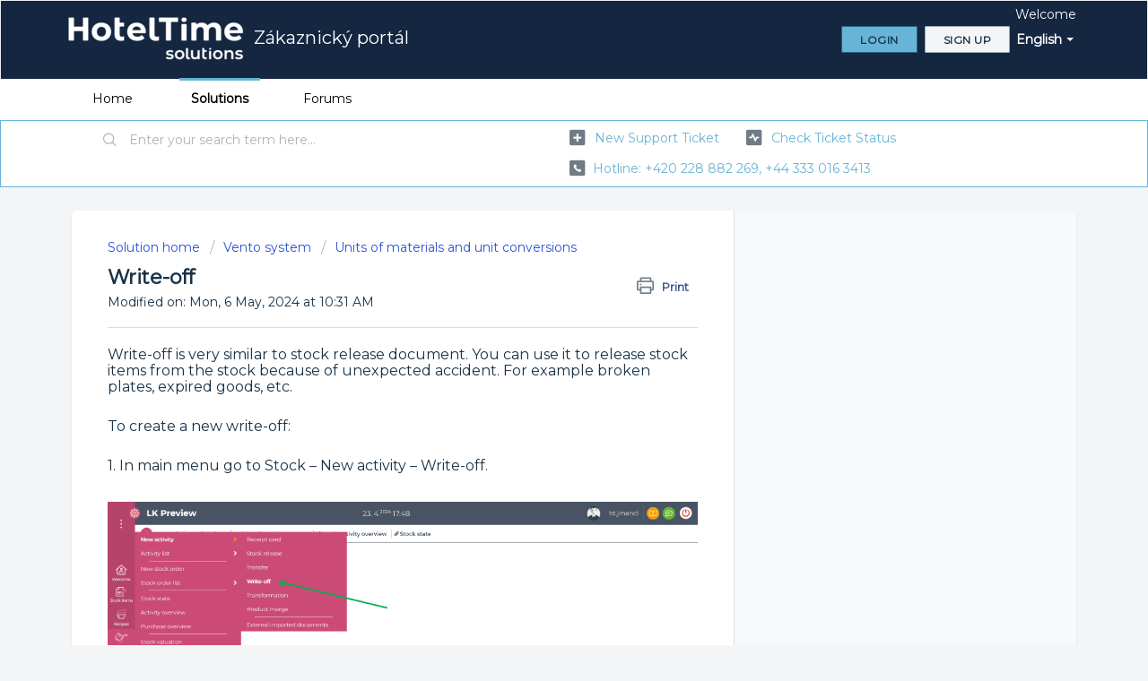

--- FILE ---
content_type: text/html; charset=utf-8
request_url: https://hoteltime.freshdesk.com/en/support/solutions/articles/9000184074-write-off
body_size: 10685
content:
<!DOCTYPE html>
       
        <!--[if lt IE 7]><html class="no-js ie6 dew-dsm-theme " lang="en" dir="ltr" data-date-format="non_us"><![endif]-->       
        <!--[if IE 7]><html class="no-js ie7 dew-dsm-theme " lang="en" dir="ltr" data-date-format="non_us"><![endif]-->       
        <!--[if IE 8]><html class="no-js ie8 dew-dsm-theme " lang="en" dir="ltr" data-date-format="non_us"><![endif]-->       
        <!--[if IE 9]><html class="no-js ie9 dew-dsm-theme " lang="en" dir="ltr" data-date-format="non_us"><![endif]-->       
        <!--[if IE 10]><html class="no-js ie10 dew-dsm-theme " lang="en" dir="ltr" data-date-format="non_us"><![endif]-->       
        <!--[if (gt IE 10)|!(IE)]><!--><html class="no-js  dew-dsm-theme " lang="en" dir="ltr" data-date-format="non_us"><!--<![endif]-->
	<head>
		
		<link href='https://fonts.googleapis.com/css?family=Montserrat' rel='stylesheet'>
<style>
body {
    font-family: 'Montserrat';
}
</style>
<!-- Title for the page -->
<title> Write-off : Zákaznický portál </title>

<!-- Meta information -->

      <meta charset="utf-8" />
      <meta http-equiv="X-UA-Compatible" content="IE=edge,chrome=1" />
      <meta name="description" content= "" />
      <meta name="author" content= "" />
       <meta property="og:title" content="Write-off" />  <meta property="og:url" content="https://podpora.hoteltime.cz/en/support/solutions/articles/9000184074-write-off" />  <meta property="og:description" content=" Write-off is very similar to stock release document. You can use it to release stock items from the stock because of unexpected accident. For example broken plates, expired goods, etc.     To create a new write-off:     1. In main menu go to Stoc..." />  <meta property="og:image" content="https://s3.amazonaws.com/cdn.freshdesk.com/data/helpdesk/attachments/production/9022928563/logo/PaxkvmtvAR8d9awheblvf2SIGi1yRQxJfw.png?X-Amz-Algorithm=AWS4-HMAC-SHA256&amp;amp;X-Amz-Credential=AKIAS6FNSMY2XLZULJPI%2F20260122%2Fus-east-1%2Fs3%2Faws4_request&amp;amp;X-Amz-Date=20260122T115725Z&amp;amp;X-Amz-Expires=604800&amp;amp;X-Amz-SignedHeaders=host&amp;amp;X-Amz-Signature=7e68b671af880ba609e2fb387604d5a50ad29db7fe1cbd8d4b18ea360384ee3d" />  <meta property="og:site_name" content="Zákaznický portál" />  <meta property="og:type" content="article" />  <meta name="twitter:title" content="Write-off" />  <meta name="twitter:url" content="https://podpora.hoteltime.cz/en/support/solutions/articles/9000184074-write-off" />  <meta name="twitter:description" content=" Write-off is very similar to stock release document. You can use it to release stock items from the stock because of unexpected accident. For example broken plates, expired goods, etc.     To create a new write-off:     1. In main menu go to Stoc..." />  <meta name="twitter:image" content="https://s3.amazonaws.com/cdn.freshdesk.com/data/helpdesk/attachments/production/9022928563/logo/PaxkvmtvAR8d9awheblvf2SIGi1yRQxJfw.png?X-Amz-Algorithm=AWS4-HMAC-SHA256&amp;amp;X-Amz-Credential=AKIAS6FNSMY2XLZULJPI%2F20260122%2Fus-east-1%2Fs3%2Faws4_request&amp;amp;X-Amz-Date=20260122T115725Z&amp;amp;X-Amz-Expires=604800&amp;amp;X-Amz-SignedHeaders=host&amp;amp;X-Amz-Signature=7e68b671af880ba609e2fb387604d5a50ad29db7fe1cbd8d4b18ea360384ee3d" />  <meta name="twitter:card" content="summary" />  <link rel="canonical" href="https://podpora.hoteltime.cz/en/support/solutions/articles/9000184074-write-off" />  <link rel='alternate' hreflang="cs" href="https://podpora.hoteltime.cz/cs/support/solutions/articles/9000184074-odpis"/>  <link rel='alternate' hreflang="en" href="https://podpora.hoteltime.cz/en/support/solutions/articles/9000184074-write-off"/> 

<!-- Responsive setting -->
<link rel="apple-touch-icon" href="https://s3.amazonaws.com/cdn.freshdesk.com/data/helpdesk/attachments/production/9174930418/fav_icon/xrxyBUpLDtj1lLuatNUCaTvukvHyr4Mr3Q.png" />
        <link rel="apple-touch-icon" sizes="72x72" href="https://s3.amazonaws.com/cdn.freshdesk.com/data/helpdesk/attachments/production/9174930418/fav_icon/xrxyBUpLDtj1lLuatNUCaTvukvHyr4Mr3Q.png" />
        <link rel="apple-touch-icon" sizes="114x114" href="https://s3.amazonaws.com/cdn.freshdesk.com/data/helpdesk/attachments/production/9174930418/fav_icon/xrxyBUpLDtj1lLuatNUCaTvukvHyr4Mr3Q.png" />
        <link rel="apple-touch-icon" sizes="144x144" href="https://s3.amazonaws.com/cdn.freshdesk.com/data/helpdesk/attachments/production/9174930418/fav_icon/xrxyBUpLDtj1lLuatNUCaTvukvHyr4Mr3Q.png" />
        <meta name="viewport" content="width=device-width, initial-scale=1.0, maximum-scale=5.0, user-scalable=yes" /> 
		
		<!-- Adding meta tag for CSRF token -->
		<meta name="csrf-param" content="authenticity_token" />
<meta name="csrf-token" content="1kpGGEeq+fK+y3BOdWamycK+Ku0tkKE9uX1dJSGCHRunCX+Dk28tYUU4ex0LmLafanF994KPneXPsyim/JQiKw==" />
		<!-- End meta tag for CSRF token -->
		
		<!-- Fav icon for portal -->
		<link rel='shortcut icon' href='https://s3.amazonaws.com/cdn.freshdesk.com/data/helpdesk/attachments/production/9174930418/fav_icon/xrxyBUpLDtj1lLuatNUCaTvukvHyr4Mr3Q.png' />

		<!-- Base stylesheet -->
 
		<link rel="stylesheet" media="print" href="https://assets3.freshdesk.com/assets/cdn/portal_print-6e04b27f27ab27faab81f917d275d593fa892ce13150854024baaf983b3f4326.css" />
	  		<link rel="stylesheet" media="screen" href="https://assets6.freshdesk.com/assets/cdn/falcon_portal_utils-a58414d6bc8bc6ca4d78f5b3f76522e4970de435e68a5a2fedcda0db58f21600.css" />	

		
		<!-- Theme stylesheet -->

		<link href="/support/theme.css?v=4&amp;d=1728909675" media="screen" rel="stylesheet" type="text/css">

		<!-- Google font url if present -->
		<link href='https://fonts.googleapis.com/css?family=Source+Sans+Pro:regular,italic,600,700,700italic|Open+Sans+Condensed:300,300italic,700' rel='stylesheet' type='text/css' nonce='j3XvN7YcaSyiFX06TL+3rw=='>

		<!-- Including default portal based script framework at the top -->
		<script src="https://assets9.freshdesk.com/assets/cdn/portal_head_v2-d07ff5985065d4b2f2826fdbbaef7df41eb75e17b915635bf0413a6bc12fd7b7.js"></script>
		<!-- Including syntexhighlighter for portal -->
		<script src="https://assets9.freshdesk.com/assets/cdn/prism-841b9ba9ca7f9e1bc3cdfdd4583524f65913717a3ab77714a45dd2921531a402.js"></script>

		    <!-- Google tag (gtag.js) -->
	<script async src='https://www.googletagmanager.com/gtag/js?id=UA-177406136-1' nonce="j3XvN7YcaSyiFX06TL+3rw=="></script>
	<script nonce="j3XvN7YcaSyiFX06TL+3rw==">
	  window.dataLayer = window.dataLayer || [];
	  function gtag(){dataLayer.push(arguments);}
	  gtag('js', new Date());
	  gtag('config', 'UA-177406136-1');
	</script>


		<!-- Access portal settings information via javascript -->
		 <script type="text/javascript">     var portal = {"language":"cs","name":"Zákaznický portál","contact_info":"","current_page_name":"article_view","current_tab":"solutions","vault_service":{"url":"https://vault-service.freshworks.com/data","max_try":2,"product_name":"fd"},"current_account_id":304846,"preferences":{"bg_color":"#f3f5f7","header_color":"#142640","help_center_color":"#f3f5f7","footer_color":"#142640","tab_color":"#ffffff","tab_hover_color":"#67b4d6","btn_background":"#f3f5f7","btn_primary_background":"#67b4d6","baseFont":"Source Sans Pro","textColor":"#183247","headingsFont":"Open Sans Condensed","headingsColor":"#183247","linkColor":"#67b4d6","linkColorHover":"#183247","inputFocusRingColor":"#67b4d6","nonResponsive":"false"},"image_placeholders":{"spacer":"https://assets1.freshdesk.com/assets/misc/spacer.gif","profile_thumb":"https://assets6.freshdesk.com/assets/misc/profile_blank_thumb-4a7b26415585aebbd79863bd5497100b1ea52bab8df8db7a1aecae4da879fd96.jpg","profile_medium":"https://assets4.freshdesk.com/assets/misc/profile_blank_medium-1dfbfbae68bb67de0258044a99f62e94144f1cc34efeea73e3fb85fe51bc1a2c.jpg"},"falcon_portal_theme":false,"current_object_id":9000184074};     var attachment_size = 20;     var blocked_extensions = "";     var allowed_extensions = "";     var store = { 
        ticket: {},
        portalLaunchParty: {} };    store.portalLaunchParty.ticketFragmentsEnabled = false;    store.pod = "us-east-1";    store.region = "US"; </script> 


			
	</head>
	<body>
            	
		
		
		
	<header class="banner">
		<div class="banner-wrapper page">
			<div class="banner-title">
				<a href="https://podpora.hoteltime.cz"class='portal-logo'><span class="portal-img"><i></i>
                    <img src='https://s3.amazonaws.com/cdn.freshdesk.com/data/helpdesk/attachments/production/9022928563/logo/PaxkvmtvAR8d9awheblvf2SIGi1yRQxJfw.png' alt="Logo"
                        onerror="default_image_error(this)" data-type="logo" />
                 </span></a>
				<h1 class="ellipsis heading">Zákaznický portál</h1>
			</div>
			<nav class="banner-nav">
				<div class="banner-language-selector pull-right" data-tabs="tabs"
                data-toggle='tooltip' data-placement="bottom" title=""><ul class="language-options" role="tablist"><li class="dropdown"><h5 class="dropdown-toggle" data-toggle="dropdown"><span>English</span><span class="caret"></span></h5><ul class="dropdown-menu " role="menu" aria-labelledby="dropdownMenu"><li><a class="" tabindex="-1" href="/cs/support/solutions/articles/9000184074-odpis">Czech</a></li><li><a class="active" tabindex="-1" href="/en/support/solutions/articles/9000184074-write-off"><span class='icon-dd-tick-dark'></span>English </a></li></ul></li></ul></div> <div class="welcome">Welcome <b></b> </div>  <b><a href="/en/support/login"><b>Login</b></a></b> &nbsp;<b><a href="/en/support/signup"><b>Sign up</b></a></b>
			</nav>
		</div>
	</header>
	<nav class="page-tabs">
		<div class="page no-padding no-header-tabs">
			
				<a data-toggle-dom="#header-tabs" href="#" data-animated="true" class="mobile-icon-nav-menu show-in-mobile"></a>
				<div class="nav-link" id="header-tabs">
					
						
							<a href="/en/support/home" class="">Home</a>
						
					
						
							<a href="/en/support/solutions" class="active">Solutions</a>
						
					
						
							<a href="/en/support/discussions" class="">Forums</a>
						
					
				</div>
			
		</div>
	</nav>

<!-- Search and page links for the page -->

	<section class="help-center-sc rounded-6">
		<div class="page no-padding">
		<div class="hc-search">
			<div class="hc-search-c">
				<form class="hc-search-form print--remove" autocomplete="off" action="/en/support/search/solutions" id="hc-search-form" data-csrf-ignore="true">
	<div class="hc-search-input">
	<label for="support-search-input" class="hide">Enter your search term here...</label>
		<input placeholder="Enter your search term here..." type="text"
			name="term" class="special" value=""
            rel="page-search" data-max-matches="10" id="support-search-input">
	</div>
	<div class="hc-search-button">
		<button class="btn btn-primary" aria-label="Search" type="submit" autocomplete="off">
			<i class="mobile-icon-search hide-tablet"></i>
			<span class="hide-in-mobile">
				Search
			</span>
		</button>
	</div>
</form>
			</div>
		</div>
		<div class="hc-nav  nav-with-contact ">
			 <nav>   <div>
              <a href="/en/support/tickets/new" class="mobile-icon-nav-newticket new-ticket ellipsis" title="New support ticket">
                <span> New support ticket </span>
              </a>
            </div>   <div>
              <a href="/en/support/tickets" class="mobile-icon-nav-status check-status ellipsis" title="Check ticket status">
                <span>Check ticket status</span>
              </a>
            </div>   <div> <a href="tel:hotline: +420 228 882 269, +44 333 016 3413" class="mobile-icon-nav-contact contact-info ellipsis">
            <span dir='ltr'>hotline: +420 228 882 269, +44 333 016 3413</span>
           </a> </div>  </nav>
		</div>
		</div>
	</section>



<div class="page">
	<!-- Search and page links for the page -->
	

	<!-- Notification Messages -->
	 <div class="alert alert-with-close notice hide" id="noticeajax"></div> 

	
	<div class="c-wrapper">		
		<section class="main content rounded-6 min-height-on-desktop fc-article-show" id="article-show-9000184074">
	<div class="breadcrumb">
		<a href="/en/support/solutions"> Solution home </a>
		<a href="/en/support/solutions/9000115049">Vento system</a>
		<a href="/en/support/solutions/folders/9000191919">Units of  materials and unit conversions</a>
	</div>
	<b class="page-stamp page-stamp-article">
		<b class="icon-page-article"></b>
	</b>

	<h2 class="heading">Write-off
	 	<a href="#"
            class="solution-print--icon print--remove"
 			title="Print this Article"
 			arial-role="link"
 			arial-label="Print this Article"
			id="print-article"
 		>
			<span class="icon-print"></span>
			<span class="text-print">Print</span>
 		</a>
	</h2>
	
	<p>Modified on: Mon, 6 May, 2024 at 10:31 AM</p>
	<hr />
	

	<article class="article-body" id="article-body" rel="image-enlarge">
		<p data-identifyelement="480"><span data-identifyelement="481" style="font-size: 16px;">Write-off is very similar to stock release document. You can use it to release stock items from the stock because of unexpected accident. For example broken plates, expired goods, etc.</span></p><p data-identifyelement="482" style="font-size: 16px;"><span data-identifyelement="483" style="font-size: 16px;">&nbsp;</span></p><p data-identifyelement="484" style="font-size: 16px;"><span data-identifyelement="485" style="font-size: 16px;">To create a new write-off:</span></p><p data-identifyelement="486" style="font-size: 16px;"><span data-identifyelement="487" style="font-size: 16px;">&nbsp;</span></p><p data-identifyelement="488"><span data-identifyelement="489" style="font-size: 16px;">1. In main menu go to Stock – New activity – Write-off.</span></p><p data-identifyelement="490"><br data-identifyelement="491"></p><p data-identifyelement="492"><img src="https://s3.amazonaws.com/cdn.freshdesk.com/data/helpdesk/attachments/production/9210244360/original/svG1LOY9S6gx_dusxcwwQplegENNltp9qQ.png?1713876443" style="width: auto;" class="fr-fic fr-fil fr-dib" data-attachment="[object Object]" data-id="9210244360" data-identifyelement="493"></p><p data-identifyelement="494"><span data-identifyelement="495" style="font-size: 16px;">&nbsp;</span></p><p data-identifyelement="496"><span data-identifyelement="497" style="font-size: 16px;">&nbsp;</span></p><p data-identifyelement="498"><span data-identifyelement="499" dir="ltr" style="font-size: 16px;">2. In write-off header fill the name of stock from which you will release and the date on which the stock item will be released from the stock. It is possible also write the note or document category ( category is customizable in the main menu click Stock – Activity categories – New category).</span></p><p data-identifyelement="500"><span data-identifyelement="501" style="font-size: 16px;">&nbsp;</span></p><p data-identifyelement="502"><span data-identifyelement="503" style="font-size: 16px;"><img width="604" src="https://s3.amazonaws.com/cdn.freshdesk.com/data/helpdesk/attachments/production/9100254101/original/RH4o_ePwNwNMStQzaZP1EIDDYXlBx49KCA.png?1586687277" class="fr-fic fr-dii" data-attachment="[object Object]" data-id="9100254101" data-identifyelement="504"></span></p><p data-identifyelement="505"><span data-identifyelement="506" style="font-size: 16px;">&nbsp;</span></p><p data-identifyelement="507"><span data-identifyelement="508" style="font-size: 16px;">3 . Click on green button Create write-off and than you can write stock items which will be written-off. Stock items you can filter according code, name and also by supplier or by stock item category.</span></p><p data-identifyelement="509"><br data-identifyelement="510"></p><p data-identifyelement="511"><span data-identifyelement="512" style="font-size: 16px;"><img width="605" src="https://s3.amazonaws.com/cdn.freshdesk.com/data/helpdesk/attachments/production/9100254107/original/Ry7Z4UcNmlaiiFWgQGc9Y7E3XDyUCf8PCA.png?1586687278" class="fr-fic fr-dii" data-attachment="[object Object]" data-id="9100254107" data-identifyelement="513"></span></p><p data-identifyelement="514"><span data-identifyelement="515" style="font-size: 16px;">&nbsp;</span></p><p data-identifyelement="516"><span data-identifyelement="517" style="font-size: 16px;">4 . The list of stock items in write-off document you can edit (icon pencil), cancel(red cross), or you can also add multiple items – Add multiple items or add recipe stock items.</span></p><p data-identifyelement="518"><br data-identifyelement="519"></p><p data-identifyelement="520"><span data-identifyelement="521" style="font-size: 16px;"><img width="605" src="https://s3.amazonaws.com/cdn.freshdesk.com/data/helpdesk/attachments/production/9100254103/original/WTRBnkhOkGlWbEsKGBfG1LuNP66p3QlFhw.png?1586687278" class="fr-fic fr-dii" data-attachment="[object Object]" data-id="9100254103" data-identifyelement="522"></span></p><p data-identifyelement="523"><span data-identifyelement="524" style="font-size: 16px;">&nbsp;</span></p><p data-identifyelement="525"><span data-identifyelement="526" style="font-size: 16px;">5. &nbsp;Than click on Save activity and modify stock and write-off will be closed. By this step the stock items are written-off from the stock, which you choosed in write-off header.</span></p><p data-identifyelement="527"><br data-identifyelement="528"></p><p data-identifyelement="529"><span data-identifyelement="530" style="font-size: 16px;"><img width="605" src="https://s3.amazonaws.com/cdn.freshdesk.com/data/helpdesk/attachments/production/9100254105/original/QtNMWEritx7TMg1u5hvLQcQX-Q8fs3fd5w.png?1586687278" class="fr-fic fr-dii" data-attachment="[object Object]" data-id="9100254105" data-identifyelement="531"></span></p><p data-identifyelement="532"><span data-identifyelement="533" style="font-size: 16px;">&nbsp;</span></p><p data-identifyelement="534"><span data-identifyelement="535" style="font-size: 16px;">&nbsp;</span></p><p data-identifyelement="536"><span data-identifyelement="537" style="font-size: 16px;">Attention: if you will not save the write-off document, stock will be not modified and write off document will be in system like unsaved. If you will go to another menu folder and forget to save it, you can find unsaved write-off document:</span></p><p data-identifyelement="538"><span data-identifyelement="539" style="font-size: 16px;"><br data-identifyelement="540">&nbsp;</span></p><p data-identifyelement="541"><span data-identifyelement="542" style="font-size: 16px;">1. In menu Stock – Activity list – Write offs.</span></p><p data-identifyelement="543"><span data-identifyelement="544" style="font-size: 16px;">&nbsp;</span></p><p data-identifyelement="545"><img src="https://s3.amazonaws.com/cdn.freshdesk.com/data/helpdesk/attachments/production/9210244854/original/scDxUcStorpq1Ew6gdrTYU-o17PyIdMetw.png?1713876770" style="width: auto;" class="fr-fic fr-fil fr-dib" data-attachment="[object Object]" data-id="9210244854" data-identifyelement="546"></p><p data-identifyelement="547"><span data-identifyelement="548" style="font-size: 16px;">&nbsp;</span></p><p data-identifyelement="549"><span data-identifyelement="550" style="font-size: 16px;">2. Than you can filter by activity type – Write-off and document state – Unsaved, or you can use also another filtering conditions.</span></p><p data-identifyelement="551"><br data-identifyelement="552"></p><p data-identifyelement="553"><span data-identifyelement="554" style="font-size: 16px;"><img width="605" src="https://s3.amazonaws.com/cdn.freshdesk.com/data/helpdesk/attachments/production/9100254106/original/x8XHAuqs3ukB9-0eu5KlYk16w3_fHHHmsw.png?1586687278" class="fr-fic fr-dii" data-attachment="[object Object]" data-id="9100254106" data-identifyelement="555"></span></p><p data-identifyelement="556"><span data-identifyelement="557" style="font-size: 16px;">&nbsp;</span></p><p data-identifyelement="558"><span data-identifyelement="559" style="font-size: 16px;">3 . You can choose write-off document througt icon blue diskette as you can see below and edit document again, add items and than click on Save activity and modify stock.</span></p><p data-identifyelement="560"><br data-identifyelement="561"></p><p data-identifyelement="562"><span data-identifyelement="563" style="font-size: 16px;"><img width="605" src="https://s3.amazonaws.com/cdn.freshdesk.com/data/helpdesk/attachments/production/9100254102/original/E_ER28gA31iq_KkRv8R3kW9g2fhfNQ4fdQ.png?1586687277" class="fr-fic fr-dii" data-attachment="[object Object]" data-id="9100254102" data-identifyelement="564"></span></p><p data-identifyelement="565"><span data-identifyelement="566" style="font-size: 16px;">&nbsp;</span></p><p data-identifyelement="567"><span data-identifyelement="568" dir="ltr" style="font-size: 16px;">Attention, if you have open/unsaved documents (stock release, receipt card, transfer, etc.) it will be not possible to close stocktaking / inventory.</span></p><p data-identifyelement="569"><span data-identifyelement="570" style="font-size: 16px;">&nbsp;</span></p><p data-identifyelement="571"><span data-identifyelement="572" style="font-size: 16px;"><img width="605" height="281" src="https://s3.amazonaws.com/cdn.freshdesk.com/data/helpdesk/attachments/production/9100254108/original/bLJWFT0_6xEXkIM2mgOvt48-4HLOpdETnQ.png?1586687278" alt="https://s3.amazonaws.com/cdn.freshdesk.com/data/helpdesk/attachments/production/9100253392/original/31qgVrKDUN1m5h_hz2PWDhfBBViNwjdKMQ.png?1586683308" class="fr-fic fr-dii" data-attachment="[object Object]" data-id="9100254108" data-identifyelement="573"></span></p><p data-identifyelement="574"><span data-identifyelement="575" style="font-size: 16px;">&nbsp;</span></p><p data-identifyelement="576"><span data-identifyelement="577" dir="ltr" style="font-size: 16px;">It is necessary at first to close all unsaved documents and than close stocktaking/inventory.</span></p>
	</article>

	<hr />	
		

		<p class="article-vote" id="voting-container" 
											data-user-id="" 
											data-article-id="9000184074"
											data-language="en">
										Did you find it helpful?<span data-href="/en/support/solutions/articles/9000184074/thumbs_up" class="vote-up a-link" id="article_thumbs_up" 
									data-remote="true" data-method="put" data-update="#voting-container" 
									data-user-id=""
									data-article-id="9000184074"
									data-language="en"
									data-update-with-message="Glad we could be helpful. Thanks for the feedback.">
								Yes</span><span class="vote-down-container"><span data-href="/en/support/solutions/articles/9000184074/thumbs_down" class="vote-down a-link" id="article_thumbs_down" 
									data-remote="true" data-method="put" data-update="#vote-feedback-form" 
									data-user-id=""
									data-article-id="9000184074"
									data-language="en"
									data-hide-dom="#voting-container" data-show-dom="#vote-feedback-container">
								No</span></span></p><a class="hide a-link" id="vote-feedback-form-link" data-hide-dom="#vote-feedback-form-link" data-show-dom="#vote-feedback-container">Send feedback</a><div id="vote-feedback-container"class="hide">	<div class="lead">Sorry we couldn't be helpful. Help us improve this article with your feedback.</div>	<div id="vote-feedback-form">		<div class="sloading loading-small loading-block"></div>	</div></div>
		
</section>
<section class="sidebar content rounded-6 fc-related-articles">
	<div id="related_articles"><div class="cs-g-c"><section class="article-list"><h3 class="list-lead">Related Articles</h3><ul rel="remote" 
			data-remote-url="/en/support/search/articles/9000184074/related_articles?container=related_articles&limit=10" 
			id="related-article-list"></ul></section></div></div>
</section>

<script nonce="j3XvN7YcaSyiFX06TL+3rw==">
	['click', 'keypress'].forEach(function eventsCallback(event) {
		document.getElementById('print-article').addEventListener(event, function (e) {
			if (event === 'keypress' && e.key !== 'Enter') return;
			e.preventDefault();
			print();
		});
	});
</script>

	</div>
	
<script src="https://snippets.freshchat.com/js/fc-pre-chat-form-v2.js"></script>
<script>
  var preChatTemplate = {
    //Form header color and Submit button color.
    mainbgColor: '#00e392',
    //Form Header Text and Submit button text color.
    maintxColor: '#fff',
    //Chat Form Title
    heading: 'Live chat',
    //Chat form Welcome Message
    textBanner: 'Pro zkvalitnění poskytovaných služeb vyplňte prosím své kontaktní údaje.',
    //Submit Button Label.
    SubmitLabel: 'Začít',
    //Fields List - Maximum is 5
    //All the values are mandatory and the script will not work if not available.
    fields : {
      field2 : {
        //Type for Name - Do not Change
        type: "name",
        //Label for Field Name, can be in any language
        label: "Jména a příjmení",
        //Default - Field ID for Name - Do Not Change
        fieldId: "name",
        //Required "yes" or "no"
        required: "yes",
        //Error text to be displayed
        error: "Vložte platné jméno a příjmení"
      },
      field3 : {
        //Type for Email - Do Not Change
        type: "email",
        //Label for Field Email, can be in any language
        label: "Váš firemní email",
        //Default - Field ID for Email - Do Not Change
        fieldId: "email",
        //Required "yes" or "no"
        required: "yes",
        //Error text to be displayed
        error: "Vložte platný email priklad@priklad.cz"
      },
      field4 : {
        //Type for Phone - Do Not Change
        type: "phone",
        //Label for Field Phone, can be in any language
        label: "Tel.",
        //Default - Field ID for Phone - Do Not Change
        fieldId: "phone",
        //Required "yes" or "no"
        required: "no",
        //Error text to be displayed
        error: "Vložte platné telefonní číslo"
      }
    }
  };
  window.fcSettings = {
    token: "071ca5e2-dfe1-48e1-bf18-01847c4d8c25",
    host: "https://wchat.freshchat.com",
    config: {
      cssNames: {
        //The below element is mandatory. Please add any custom class or leave the default.
        widget: 'custom_fc_frame',
        //The below element is mandatory. Please add any custom class or leave the default.
        expanded: 'custom_fc_expanded'
      }
    },
    onInit: function() {
      console.log('widget init');
      fcPreChatform.fcWidgetInit(preChatTemplate);
    }
  };
</script>
<script src="https://wchat.freshchat.com/js/widget.js" async></script>
</div>

	<footer class="footer rounded-6">
		<nav class="footer-links page no-padding">
			
					
						<a href="/en/support/home" class="">Home</a>
					
						<a href="/en/support/solutions" class="active">Solutions</a>
					
						<a href="/en/support/discussions" class="">Forums</a>
					
			
			
			
		</nav>
	</footer>
	




			<script src="https://assets9.freshdesk.com/assets/cdn/portal_bottom-0fe88ce7f44d512c644a48fda3390ae66247caeea647e04d017015099f25db87.js"></script>

		<script src="https://assets2.freshdesk.com/assets/cdn/redactor-642f8cbfacb4c2762350a557838bbfaadec878d0d24e9a0d8dfe90b2533f0e5d.js"></script> 
		<script src="https://assets6.freshdesk.com/assets/cdn/lang/en-4a75f878b88f0e355c2d9c4c8856e16e0e8e74807c9787aaba7ef13f18c8d691.js"></script>
		<!-- for i18n-js translations -->
  		<script src="https://assets4.freshdesk.com/assets/cdn/i18n/portal/en-7dc3290616af9ea64cf8f4a01e81b2013d3f08333acedba4871235237937ee05.js"></script>
		<!-- Including default portal based script at the bottom -->
		<script nonce="j3XvN7YcaSyiFX06TL+3rw==">
//<![CDATA[
	
	jQuery(document).ready(function() {
					
		// Setting the locale for moment js
		moment.lang('en');

		var validation_meassages = {"required":"This field is required.","remote":"Please fix this field.","email":"Please enter a valid email address.","url":"Please enter a valid URL.","date":"Please enter a valid date.","dateISO":"Please enter a valid date ( ISO ).","number":"Please enter a valid number.","digits":"Please enter only digits.","creditcard":"Please enter a valid credit card number.","equalTo":"Please enter the same value again.","two_decimal_place_warning":"Value cannot have more than 2 decimal digits","select2_minimum_limit":"Please type %{char_count} or more letters","select2_maximum_limit":"You can only select %{limit} %{container}","maxlength":"Please enter no more than {0} characters.","minlength":"Please enter at least {0} characters.","rangelength":"Please enter a value between {0} and {1} characters long.","range":"Please enter a value between {0} and {1}.","max":"Please enter a value less than or equal to {0}.","min":"Please enter a value greater than or equal to {0}.","select2_maximum_limit_jq":"You can only select {0} {1}","facebook_limit_exceed":"Your Facebook reply was over 8000 characters. You'll have to be more clever.","messenger_limit_exceeded":"Oops! You have exceeded Messenger Platform's character limit. Please modify your response.","not_equal_to":"This element should not be equal to","email_address_invalid":"One or more email addresses are invalid.","twitter_limit_exceed":"Oops! You have exceeded Twitter's character limit. You'll have to modify your response.","password_does_not_match":"The passwords don't match. Please try again.","valid_hours":"Please enter a valid hours.","reply_limit_exceed":"Your reply was over 2000 characters. You'll have to be more clever.","url_format":"Invalid URL format","url_without_slash":"Please enter a valid URL without '/'","link_back_url":"Please enter a valid linkback URL","requester_validation":"Please enter a valid requester details or <a href=\"#\" id=\"add_requester_btn_proxy\">add new requester.</a>","agent_validation":"Please enter valid agent details","email_or_phone":"Please enter a Email or Phone Number","upload_mb_limit":"Upload exceeds the available 15MB limit","invalid_image":"Invalid image format","atleast_one_role":"At least one role is required for the agent","invalid_time":"Invalid time.","remote_fail":"Remote validation failed","trim_spaces":"Auto trim of leading & trailing whitespace","hex_color_invalid":"Please enter a valid hex color value.","name_duplication":"The name already exists.","invalid_value":"Invalid value","invalid_regex":"Invalid Regular Expression","same_folder":"Cannot move to the same folder.","maxlength_255":"Please enter less than 255 characters","decimal_digit_valid":"Value cannot have more than 2 decimal digits","atleast_one_field":"Please fill at least {0} of these fields.","atleast_one_portal":"Select atleast one portal.","custom_header":"Please type custom header in the format -  header : value","same_password":"Should be same as Password","select2_no_match":"No matching %{container} found","integration_no_match":"no matching data...","time":"Please enter a valid time","valid_contact":"Please add a valid contact","field_invalid":"This field is invalid","select_atleast_one":"Select at least one option.","ember_method_name_reserved":"This name is reserved and cannot be used. Please choose a different name."}	

		jQuery.extend(jQuery.validator.messages, validation_meassages );


		jQuery(".call_duration").each(function () {
			var format,time;
			if (jQuery(this).data("time") === undefined) { return; }
			if(jQuery(this).hasClass('freshcaller')){ return; }
			time = jQuery(this).data("time");
			if (time>=3600) {
			 format = "hh:mm:ss";
			} else {
				format = "mm:ss";
			}
			jQuery(this).html(time.toTime(format));
		});
	});

	// Shortcuts variables
	var Shortcuts = {"global":{"help":"?","save":"mod+return","cancel":"esc","search":"/","status_dialog":"mod+alt+return","save_cuctomization":"mod+shift+s"},"app_nav":{"dashboard":"g d","tickets":"g t","social":"g e","solutions":"g s","forums":"g f","customers":"g c","reports":"g r","admin":"g a","ticket_new":"g n","compose_email":"g m"},"pagination":{"previous":"alt+left","next":"alt+right","alt_previous":"j","alt_next":"k"},"ticket_list":{"ticket_show":"return","select":"x","select_all":"shift+x","search_view":"v","show_description":"space","unwatch":"w","delete":"#","pickup":"@","spam":"!","close":"~","silent_close":"alt+shift+`","undo":"z","reply":"r","forward":"f","add_note":"n","scenario":"s"},"ticket_detail":{"toggle_watcher":"w","reply":"r","forward":"f","add_note":"n","close":"~","silent_close":"alt+shift+`","add_time":"m","spam":"!","delete":"#","show_activities_toggle":"}","properties":"p","expand":"]","undo":"z","select_watcher":"shift+w","go_to_next":["j","down"],"go_to_previous":["k","up"],"scenario":"s","pickup":"@","collaboration":"d"},"social_stream":{"search":"s","go_to_next":["j","down"],"go_to_previous":["k","up"],"open_stream":["space","return"],"close":"esc","reply":"r","retweet":"shift+r"},"portal_customizations":{"preview":"mod+shift+p"},"discussions":{"toggle_following":"w","add_follower":"shift+w","reply_topic":"r"}};
	
	// Date formats
	var DATE_FORMATS = {"non_us":{"moment_date_with_week":"ddd, D MMM, YYYY","datepicker":"d M, yy","datepicker_escaped":"d M yy","datepicker_full_date":"D, d M, yy","mediumDate":"d MMM, yyyy"},"us":{"moment_date_with_week":"ddd, MMM D, YYYY","datepicker":"M d, yy","datepicker_escaped":"M d yy","datepicker_full_date":"D, M d, yy","mediumDate":"MMM d, yyyy"}};

	var lang = { 
		loadingText: "Please Wait...",
		viewAllTickets: "View all tickets"
	};


//]]>
</script> 

		

		<img src='/en/support/solutions/articles/9000184074-write-off/hit' alt='Article views count' aria-hidden='true'/>
		<script type="text/javascript">
     		I18n.defaultLocale = "en";
     		I18n.locale = "en";
		</script>
			
    	


		<!-- Include dynamic input field script for signup and profile pages (Mint theme) -->

	</body>
</html>
